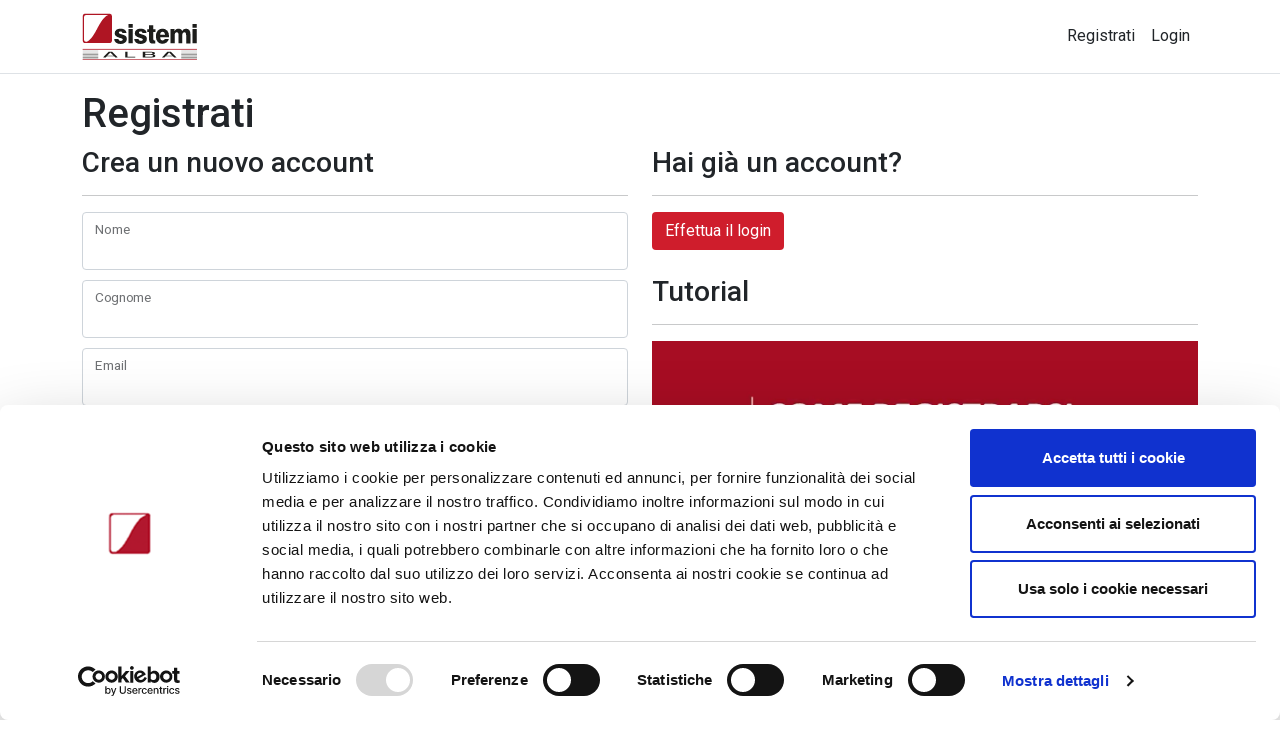

--- FILE ---
content_type: text/html; charset=utf-8
request_url: https://auth.sistemitre.it/Identity/Account/Register?source=site&returnUrl=/video/webinar-profis-crisi-di-impresa/
body_size: 3816
content:
<!DOCTYPE html>
<html lang="en">
<head>
    <meta charset="utf-8" />
    <meta name="viewport" content="width=device-width, initial-scale=1.0" />
    <title>Registrati - AuthS3</title>
    <link rel="stylesheet" href="/lib/bootstrap/dist/css/bootstrap.min.css" />
    <link rel="stylesheet" href="https://fonts.googleapis.com/css2?family=Roboto:ital,wght@0,400;0,500;0,700&display=swap" />
    <link rel="stylesheet" href="/css/site.css?v=krFp0bPJKT_2qIDG1z6zUS8MpuFGpD4kSeCEY-26enA" />
    <link rel="stylesheet" href="/css/font-awesome/css/all.css?v=DLjMP-5CdeGCI2qxnDquVSdPQ6oP_enAUQ2NWfz45dw" />
    <link rel="stylesheet" href="/css/AuthS3.styles.css?v=Rqn4Xtdhe9994pDyItXZUN4ghv3H4xaf2By80BEJdj8" />
    <script id="Cookiebot" src="https://consent.cookiebot.com/uc.js" data-cbid="423c6d78-59db-4293-8ef1-509b4e9cd6f3" type="text/javascript" async></script>
</head>
<body>
    <header b-bnjefwau5j>
        <nav b-bnjefwau5j class="navbar navbar-expand-sm navbar-toggleable-sm navbar-light bg-white border-bottom box-shadow mb-3">
            <div b-bnjefwau5j class="container">
                <a class="navbar-brand" href="/"><img width="115px" src="/image/SisAlba_logo.svg" /></a>
                <button b-bnjefwau5j class="navbar-toggler" type="button" data-bs-toggle="collapse" data-bs-target=".navbar-collapse" aria-controls="navbarSupportedContent"
                        aria-expanded="false" aria-label="Toggle navigation">
                    <span b-bnjefwau5j class="navbar-toggler-icon"></span>
                </button>
                <div b-bnjefwau5j class="navbar-collapse collapse d-sm-inline-flex justify-content-between">
                    <ul b-bnjefwau5j class="navbar-nav flex-grow-1">
                    </ul>
                    
<ul class="navbar-nav">
        <li class="nav-item">
            <a class="nav-link text-dark" href="/Identity/Account/Register">Registrati</a>
        </li>
        <li class="nav-item">
            <a class="nav-link text-dark" href="/Identity/Account/Login">Login</a>
        </li>
</ul>

                </div>
            </div>
        </nav>
    </header>
    <div b-bnjefwau5j class="container">
        <main b-bnjefwau5j role="main" class="pb-3">
            

<h1>Registrati</h1>

<div class="row">
    <div class="col-md-6">
        <form id="registerForm" method="post" action="/Identity/Account/Register?returnUrl=%2Fvideo%2Fwebinar-profis-crisi-di-impresa%2F">
            <h3>Crea un nuovo account</h3>
            <hr />
            
            <div class="form-floating">
                <input class="form-control" aria-required="true" type="text" data-val="true" data-val-required="Il campo Nome &#xE8; obbligatorio" id="Input_Nome" name="Input.Nome" value="" />
                <label for="Input_Nome">Nome</label>
                <span class="text-danger field-validation-valid" data-valmsg-for="Input.Nome" data-valmsg-replace="true"></span>
            </div>
            <div class="form-floating">
                <input class="form-control" aria-required="true" type="text" data-val="true" data-val-required="Il campo Cognome &#xE8; obbligatorio" id="Input_Cognome" name="Input.Cognome" value="" />
                <label for="Input_Cognome">Cognome</label>
                <span class="text-danger field-validation-valid" data-valmsg-for="Input.Cognome" data-valmsg-replace="true"></span>
            </div>
            <div class="form-floating">
                <input class="form-control" autocomplete="username" aria-required="true" type="email" data-val="true" data-val-email="Email inserita non valida" data-val-required="Il campo Email &#xE8; obbligatorio" id="Input_Email" name="Input.Email" value="" />
                <label for="Input_Email">Email</label>
                <span class="text-danger field-validation-valid" data-valmsg-for="Input.Email" data-valmsg-replace="true"></span>
            </div>
            <div class="form-floating">
                <input class="form-control" aria-required="true" type="text" data-val="true" data-val-required="Il campo Ragione Sociale o Persona &#xE8; obbligatorio" id="Input_RagioneSociale" name="Input.RagioneSociale" value="" />
                <label for="Input_RagioneSociale">Ragione Sociale</label>
                <span class="text-danger field-validation-valid" data-valmsg-for="Input.RagioneSociale" data-valmsg-replace="true"></span>
            </div>
            <div class="form-floating">
                <input class="form-control" aria-required="true" type="text" data-val="true" data-val-required="Il campo Partita Iva o Codice Fiscale &#xE8; obbligatorio" id="Input_PartitaIva" name="Input.PartitaIva" value="" />
                <label for="Input_PartitaIva">Partita Iva</label>
                <span class="text-danger field-validation-valid" data-valmsg-for="Input.PartitaIva" data-valmsg-replace="true"></span>
            </div>
            <div class="form-floating">
                <input class="form-control" aria-required="true" type="text" data-val="true" data-val-required="Il campo Codice Cliente &#xE8; obbligatorio" id="Input_CodiceCliente" name="Input.CodiceCliente" value="" />
                <label for="Input_CodiceCliente">Codice Cliente</label>
                <span class="text-danger field-validation-valid" data-valmsg-for="Input.CodiceCliente" data-valmsg-replace="true"></span>
            </div>
            <div class="form-floating">
                <input class="form-control" autocomplete="new-password" aria-required="true" type="password" data-val="true" data-val-length="Il Password deve essere lungo almeno 6 e al massimo 100 caratteri." data-val-length-max="100" data-val-length-min="6" data-val-required="Il campo Password &#xE8; obbligatorio" id="Input_Password" maxlength="100" name="Input.Password" />
                <label for="Input_Password">Password</label>
                <div><i class="far fa-eye" id="IconViewPassword"></i></div>
                <span class="text-danger field-validation-valid" data-valmsg-for="Input.Password" data-valmsg-replace="true"></span>
            </div>
            <div class="form-floating">
                <input class="form-control" autocomplete="new-password" aria-required="true" type="password" data-val="true" data-val-equalto="La password e la conferma della password non coincidono." data-val-equalto-other="*.Password" id="Input_ConfirmPassword" name="Input.ConfirmPassword" />
                <label for="Input_ConfirmPassword">Conferma password</label>
                <div><i class="far fa-eye" id="IconViewConfirmPassword"></i></div>
                <span class="text-danger field-validation-valid" data-valmsg-for="Input.ConfirmPassword" data-valmsg-replace="true"></span>
            </div>
            <div>
                <div class="checkbox">
                    <label class="form-label chk-label" for="Input_Privacy">
                        <input class="form-check-input" aria-required="true" type="checkbox" data-val="true" data-val-required="The Dichiaro di aver letto e accettato la nostra Informativa sulla privacy e le nostre policy sui cookies. field is required." id="Input_Privacy" name="Input.Privacy" value="true" />
                        <div class="checkbox-text"> Dichiaro di aver letto e accettato la nostra Informativa sulla <a class="a-system" href="https://www.sistemitre.it/privacy-clienti" target="_blank">privacy</a> e le nostre <a class="a-system" href="https://www.sistemitre.it/cookie-policy/" target="_blank">policy sui cookies</a>.</div>
                    </label>
                </div>
                <strong><span class="text-danger field-validation-valid" data-valmsg-for="Input.Privacy" data-valmsg-replace="true"></span></strong>
            </div>
            <div>
                <div class="checkbox">
                    <label class="form-label chk-label" for="Input_Newsletter">
                        <input class="form-check-input" type="checkbox" data-val="true" data-val-required="The Presto il consenso a ricevere via mail ed sms materiale pubblicitario, comunicazioni commerciali con finalit&#xE0; di marketing o per la vendita diretta, informazioni privilegiate di natura sia commerciale sia promozionale per beneficiare dei relativi vantaggi e concorsi a premi, ai sensi dell&#x27;articolo 7 del Reg.to UE 2016/679. Informativa Privacy field is required." id="Input_Newsletter" name="Input.Newsletter" value="true" />
                        <div class="checkbox-text"> Presto il consenso a ricevere comunicazioni commerciali e marketing ai sensi dell'articolo 7 del Reg.to UE 2016/679. <a href="https://www.sistemitre.it/privacy-clienti" target="_blank">Informativa Privacy</a>.</div>
                    </label>
                </div>
            </div>
            <div>
                <div class="checkbox">
                    <label class="form-label chk-label" for="Input_Newsletter3Parti">
                        <input class="form-check-input" type="checkbox" data-val="true" data-val-required="The Presto il consenso a ricevere via mail ed sms materiale pubblicitario, comunicazioni commerciali con finalit&#xE0; di marketing o per la vendita diretta, informazioni privilegiate di natura sia commerciale sia promozionale per beneficiare dei relativi vantaggi e concorsi a premi, ai sensi dell&#x27;articolo 7 del Reg.to UE 2016/679. Informativa Privacy field is required." id="Input_Newsletter3Parti" name="Input.Newsletter3Parti" value="true" />
                        <div class="checkbox-text"> Presto il consenso a ricevere comunicazioni commerciali e marketing avvalendosi di soggetti terzi a ciò espressamente autorizzati ai sensi dell'articolo 7 del Reg.to UE 2016/679. <a href="https://www.sistemitre.it/privacy-clienti" target="_blank">Informativa Privacy</a>.</div>
                    </label>
                </div>
            </div>

            <button id="registerSubmit" type="submit" class="w-100 btn btn-lg btn-system">Registrati</button>
        <input name="__RequestVerificationToken" type="hidden" value="CfDJ8JHWleL6xaVKiYU8bSF2_-11oJ7SSjR0pN-8J-qvyiZjSCxCzoEPGp7U3A2S-lJo-MEjqGjaFuNYjwbo9-fO6Uf9iBQPM-9dtI8cgk_RFfsH6r1MIF48nKgUH44cbzq-v6kwq37lau04nRUqHw9Xiho" /><input name="Input.Privacy" type="hidden" value="false" /><input name="Input.Newsletter" type="hidden" value="false" /><input name="Input.Newsletter3Parti" type="hidden" value="false" /></form>
    </div>
    <div class="col-md-6 other-column">
        <div class="row">
            <div class="col-12">
                <h3>Hai già un account?</h3>
                <hr />
                <a class="btn btn-system" href="Login?source=site&amp;returnUrl=/video/webinar-profis-crisi-di-impresa/">Effettua il login</a>
            </div>
            <div class="col-12" style="margin-top:25px">
                <h3>Tutorial</h3>
                <hr />
                <div style="padding:56.25% 0 0 0;position:relative;"><iframe src="https://player.vimeo.com/video/656207084?h=ba97ca4724&amp;badge=0&amp;autopause=0&amp;player_id=0&amp;app_id=58479&amp;dnt=1" frameborder="0" allow="autoplay; fullscreen; picture-in-picture" allowfullscreen style="position:absolute;top:0;left:0;width:100%;height:100%;" title="Registrazione Area Riservata Sistemi Tre"></iframe></div><script src="https://player.vimeo.com/api/player.js"></script>
                <div class="register-notes">
                    <p>
                        <strong>Requisiti minimi per la vostra password:</strong>
                        <ul>
                            <li>Almeno una lettera maiuscola.</li>
                            <li>Almeno una lettera minuscola.</li>
                            <li>Almeno un carattere speciale.</li>
                            <li>Almeno un numero.</li>
                            <li>La lunghezza minima è di 8 caratteri.</li>
                        </ul>
                    </p>
                    <p>
                        <strong>Sei un cliente privato?</strong>
                        <ul>
                            <li>Nel campo "Ragione Sociale" inserisci il tuo nome e cognome.</li>
                            <li>Nel campo "Partita Iva" inserisci il tuo codice fiscale.</li>
                        </ul>
                    </p>
                    <p>
                        <strong>Non sai qual'è il tuo codice cliente?</strong><br />
                        Apri una copia di cortesia di una fattura ricevuta da Sistemi Tre s.r.l., lo troverai in questa sezione. <a data-toggle="tooltip" title="<img src='https://auth.sistemitre.it/image/es-fattura.jpg' />" style="color:#cf1d2c"><i class="far fa-file-pdf"></i> vedi esempio</a>
                    </p>
                </div>
            </div>
        </div>
    </div>
</div>


        </main>
    </div>

    <footer b-bnjefwau5j class="border-top footer text-muted">
        <div b-bnjefwau5j class="container">
            &copy; 2021 - Portale Clienti Sistemi Tre - <a b-bnjefwau5j class="a-system" href="https://www.sistemitre.it/privacy-clienti" target="_blank">Privacy</a>
        </div>
    </footer>

    <script src="/lib/jquery/dist/jquery.min.js"></script>
    <script src="/lib/bootstrap/dist/js/bootstrap.bundle.min.js"></script>
    <script src="/js/site.js?v=FwG7RfQLbRH_JZvqRgmBbff-vZzD9dmQ-XrE9BAyky4"></script>
    
    

    <script src="https://cdnjs.cloudflare.com/ajax/libs/jquery-validate/1.17.0/jquery.validate.min.js" crossorigin="anonymous" integrity="sha384-rZfj/ogBloos6wzLGpPkkOr/gpkBNLZ6b6yLy4o+ok+t/SAKlL5mvXLr0OXNi1Hp">
    </script>
<script>(window.jQuery && window.jQuery.validator||document.write("\u003Cscript src=\u0022/Identity/lib/jquery-validation/dist/jquery.validate.min.js\u0022 crossorigin=\u0022anonymous\u0022 integrity=\u0022sha384-rZfj/ogBloos6wzLGpPkkOr/gpkBNLZ6b6yLy4o\u002Bok\u002Bt/SAKlL5mvXLr0OXNi1Hp\u0022\u003E\u003C/script\u003E"));</script>
    <script src="https://cdnjs.cloudflare.com/ajax/libs/jquery-validation-unobtrusive/3.2.11/jquery.validate.unobtrusive.min.js" crossorigin="anonymous" integrity="sha384-R3vNCHsZ+A2Lo3d5A6XNP7fdQkeswQWTIPfiYwSpEP3YV079R+93YzTeZRah7f/F">
    </script>
<script>(window.jQuery && window.jQuery.validator && window.jQuery.validator.unobtrusive||document.write("\u003Cscript src=\u0022/Identity/lib/jquery-validation-unobtrusive/jquery.validate.unobtrusive.min.js\u0022 crossorigin=\u0022anonymous\u0022 integrity=\u0022sha384-R3vNCHsZ\u002BA2Lo3d5A6XNP7fdQkeswQWTIPfiYwSpEP3YV079R\u002B93YzTeZRah7f/F\u0022\u003E\u003C/script\u003E"));</script>



</body>
</html>

--- FILE ---
content_type: text/html; charset=UTF-8
request_url: https://player.vimeo.com/video/656207084?h=ba97ca4724&badge=0&autopause=0&player_id=0&app_id=58479&dnt=1
body_size: 6397
content:
<!DOCTYPE html>
<html lang="en">
<head>
  <meta charset="utf-8">
  <meta name="viewport" content="width=device-width,initial-scale=1,user-scalable=yes">
  
  <link rel="canonical" href="https://player.vimeo.com/video/656207084">
  <meta name="googlebot" content="noindex,indexifembedded">
  
  
  <title>Registrazione Area Riservata Sistemi Tre on Vimeo</title>
  <style>
      body, html, .player, .fallback {
          overflow: hidden;
          width: 100%;
          height: 100%;
          margin: 0;
          padding: 0;
      }
      .fallback {
          
              background-color: transparent;
          
      }
      .player.loading { opacity: 0; }
      .fallback iframe {
          position: fixed;
          left: 0;
          top: 0;
          width: 100%;
          height: 100%;
      }
  </style>
  <link rel="modulepreload" href="https://f.vimeocdn.com/p/4.46.25/js/player.module.js" crossorigin="anonymous">
  <link rel="modulepreload" href="https://f.vimeocdn.com/p/4.46.25/js/vendor.module.js" crossorigin="anonymous">
  <link rel="preload" href="https://f.vimeocdn.com/p/4.46.25/css/player.css" as="style">
</head>

<body>


<div class="vp-placeholder">
    <style>
        .vp-placeholder,
        .vp-placeholder-thumb,
        .vp-placeholder-thumb::before,
        .vp-placeholder-thumb::after {
            position: absolute;
            top: 0;
            bottom: 0;
            left: 0;
            right: 0;
        }
        .vp-placeholder {
            visibility: hidden;
            width: 100%;
            max-height: 100%;
            height: calc(1080 / 1920 * 100vw);
            max-width: calc(1920 / 1080 * 100vh);
            margin: auto;
        }
        .vp-placeholder-carousel {
            display: none;
            background-color: #000;
            position: absolute;
            left: 0;
            right: 0;
            bottom: -60px;
            height: 60px;
        }
    </style>

    

    
        <style>
            .vp-placeholder-thumb {
                overflow: hidden;
                width: 100%;
                max-height: 100%;
                margin: auto;
            }
            .vp-placeholder-thumb::before,
            .vp-placeholder-thumb::after {
                content: "";
                display: block;
                filter: blur(7px);
                margin: 0;
                background: url(https://i.vimeocdn.com/video/1324787367-5087f48ba5b23d4558c07a845506e6418381b2f8e8740182fef341e3206cfd71-d?mw=80&q=85) 50% 50% / contain no-repeat;
            }
            .vp-placeholder-thumb::before {
                 
                margin: -30px;
            }
        </style>
    

    <div class="vp-placeholder-thumb"></div>
    <div class="vp-placeholder-carousel"></div>
    <script>function placeholderInit(t,h,d,s,n,o){var i=t.querySelector(".vp-placeholder"),v=t.querySelector(".vp-placeholder-thumb");if(h){var p=function(){try{return window.self!==window.top}catch(a){return!0}}(),w=200,y=415,r=60;if(!p&&window.innerWidth>=w&&window.innerWidth<y){i.style.bottom=r+"px",i.style.maxHeight="calc(100vh - "+r+"px)",i.style.maxWidth="calc("+n+" / "+o+" * (100vh - "+r+"px))";var f=t.querySelector(".vp-placeholder-carousel");f.style.display="block"}}if(d){var e=new Image;e.onload=function(){var a=n/o,c=e.width/e.height;if(c<=.95*a||c>=1.05*a){var l=i.getBoundingClientRect(),g=l.right-l.left,b=l.bottom-l.top,m=window.innerWidth/g*100,x=window.innerHeight/b*100;v.style.height="calc("+e.height+" / "+e.width+" * "+m+"vw)",v.style.maxWidth="calc("+e.width+" / "+e.height+" * "+x+"vh)"}i.style.visibility="visible"},e.src=s}else i.style.visibility="visible"}
</script>
    <script>placeholderInit(document,  false ,  true , "https://i.vimeocdn.com/video/1324787367-5087f48ba5b23d4558c07a845506e6418381b2f8e8740182fef341e3206cfd71-d?mw=80\u0026q=85",  1920 ,  1080 );</script>
</div>

<div id="player" class="player"></div>
<script>window.playerConfig = {"cdn_url":"https://f.vimeocdn.com","vimeo_api_url":"api.vimeo.com","request":{"files":{"dash":{"cdns":{"akfire_interconnect_quic":{"avc_url":"https://vod-adaptive-ak.vimeocdn.com/exp=1768769775~acl=%2F8bdcf89a-30c7-486e-9748-07201fb6976a%2Fpsid%3D94558974df63b454cf4733747a69347c923966aef92302a13f3ec02c28618bdd%2F%2A~hmac=76ea67f61c1178324a397d911e30fb0525916ca528c2ede76773e08c82611a99/8bdcf89a-30c7-486e-9748-07201fb6976a/psid=94558974df63b454cf4733747a69347c923966aef92302a13f3ec02c28618bdd/v2/playlist/av/primary/prot/cXNyPTE/playlist.json?omit=av1-hevc\u0026pathsig=8c953e4f~K998nxfptkc0loiLhUttiezSvdQSltJO4tdmHFOfEUI\u0026qsr=1\u0026r=dXM%3D\u0026rh=2CJZXF","origin":"gcs","url":"https://vod-adaptive-ak.vimeocdn.com/exp=1768769775~acl=%2F8bdcf89a-30c7-486e-9748-07201fb6976a%2Fpsid%3D94558974df63b454cf4733747a69347c923966aef92302a13f3ec02c28618bdd%2F%2A~hmac=76ea67f61c1178324a397d911e30fb0525916ca528c2ede76773e08c82611a99/8bdcf89a-30c7-486e-9748-07201fb6976a/psid=94558974df63b454cf4733747a69347c923966aef92302a13f3ec02c28618bdd/v2/playlist/av/primary/prot/cXNyPTE/playlist.json?pathsig=8c953e4f~K998nxfptkc0loiLhUttiezSvdQSltJO4tdmHFOfEUI\u0026qsr=1\u0026r=dXM%3D\u0026rh=2CJZXF"},"fastly_skyfire":{"avc_url":"https://skyfire.vimeocdn.com/1768769775-0x4a67d32966f020c72395ff4b18cc1bc93e8d7935/8bdcf89a-30c7-486e-9748-07201fb6976a/psid=94558974df63b454cf4733747a69347c923966aef92302a13f3ec02c28618bdd/v2/playlist/av/primary/prot/cXNyPTE/playlist.json?omit=av1-hevc\u0026pathsig=8c953e4f~K998nxfptkc0loiLhUttiezSvdQSltJO4tdmHFOfEUI\u0026qsr=1\u0026r=dXM%3D\u0026rh=2CJZXF","origin":"gcs","url":"https://skyfire.vimeocdn.com/1768769775-0x4a67d32966f020c72395ff4b18cc1bc93e8d7935/8bdcf89a-30c7-486e-9748-07201fb6976a/psid=94558974df63b454cf4733747a69347c923966aef92302a13f3ec02c28618bdd/v2/playlist/av/primary/prot/cXNyPTE/playlist.json?pathsig=8c953e4f~K998nxfptkc0loiLhUttiezSvdQSltJO4tdmHFOfEUI\u0026qsr=1\u0026r=dXM%3D\u0026rh=2CJZXF"}},"default_cdn":"akfire_interconnect_quic","separate_av":true,"streams":[{"profile":"175","id":"5541fa4f-f45e-464d-89e2-3d461c7d2226","fps":30,"quality":"1080p"},{"profile":"d0b41bac-2bf2-4310-8113-df764d486192","id":"5fa0340c-81ad-49ae-a180-02f814203f64","fps":30,"quality":"240p"},{"profile":"165","id":"8c2fa7d4-ddeb-4e99-9283-da2fe380e4a3","fps":30,"quality":"540p"},{"profile":"174","id":"8d7108d6-10ba-4572-9653-5685090382dc","fps":30,"quality":"720p"},{"profile":"164","id":"0051c53f-67c6-49d3-a4db-64d798f1e5ed","fps":30,"quality":"360p"}],"streams_avc":[{"profile":"174","id":"8d7108d6-10ba-4572-9653-5685090382dc","fps":30,"quality":"720p"},{"profile":"164","id":"0051c53f-67c6-49d3-a4db-64d798f1e5ed","fps":30,"quality":"360p"},{"profile":"175","id":"5541fa4f-f45e-464d-89e2-3d461c7d2226","fps":30,"quality":"1080p"},{"profile":"d0b41bac-2bf2-4310-8113-df764d486192","id":"5fa0340c-81ad-49ae-a180-02f814203f64","fps":30,"quality":"240p"},{"profile":"165","id":"8c2fa7d4-ddeb-4e99-9283-da2fe380e4a3","fps":30,"quality":"540p"}]},"hls":{"cdns":{"akfire_interconnect_quic":{"avc_url":"https://vod-adaptive-ak.vimeocdn.com/exp=1768769775~acl=%2F8bdcf89a-30c7-486e-9748-07201fb6976a%2Fpsid%3D94558974df63b454cf4733747a69347c923966aef92302a13f3ec02c28618bdd%2F%2A~hmac=76ea67f61c1178324a397d911e30fb0525916ca528c2ede76773e08c82611a99/8bdcf89a-30c7-486e-9748-07201fb6976a/psid=94558974df63b454cf4733747a69347c923966aef92302a13f3ec02c28618bdd/v2/playlist/av/primary/prot/cXNyPTE/playlist.m3u8?omit=av1-hevc-opus\u0026pathsig=8c953e4f~Tv0tgMkO0mDnLToaS42XayFuPU4IJwECBF1Ql6VS7Sk\u0026qsr=1\u0026r=dXM%3D\u0026rh=2CJZXF\u0026sf=fmp4","origin":"gcs","url":"https://vod-adaptive-ak.vimeocdn.com/exp=1768769775~acl=%2F8bdcf89a-30c7-486e-9748-07201fb6976a%2Fpsid%3D94558974df63b454cf4733747a69347c923966aef92302a13f3ec02c28618bdd%2F%2A~hmac=76ea67f61c1178324a397d911e30fb0525916ca528c2ede76773e08c82611a99/8bdcf89a-30c7-486e-9748-07201fb6976a/psid=94558974df63b454cf4733747a69347c923966aef92302a13f3ec02c28618bdd/v2/playlist/av/primary/prot/cXNyPTE/playlist.m3u8?omit=opus\u0026pathsig=8c953e4f~Tv0tgMkO0mDnLToaS42XayFuPU4IJwECBF1Ql6VS7Sk\u0026qsr=1\u0026r=dXM%3D\u0026rh=2CJZXF\u0026sf=fmp4"},"fastly_skyfire":{"avc_url":"https://skyfire.vimeocdn.com/1768769775-0x4a67d32966f020c72395ff4b18cc1bc93e8d7935/8bdcf89a-30c7-486e-9748-07201fb6976a/psid=94558974df63b454cf4733747a69347c923966aef92302a13f3ec02c28618bdd/v2/playlist/av/primary/prot/cXNyPTE/playlist.m3u8?omit=av1-hevc-opus\u0026pathsig=8c953e4f~Tv0tgMkO0mDnLToaS42XayFuPU4IJwECBF1Ql6VS7Sk\u0026qsr=1\u0026r=dXM%3D\u0026rh=2CJZXF\u0026sf=fmp4","origin":"gcs","url":"https://skyfire.vimeocdn.com/1768769775-0x4a67d32966f020c72395ff4b18cc1bc93e8d7935/8bdcf89a-30c7-486e-9748-07201fb6976a/psid=94558974df63b454cf4733747a69347c923966aef92302a13f3ec02c28618bdd/v2/playlist/av/primary/prot/cXNyPTE/playlist.m3u8?omit=opus\u0026pathsig=8c953e4f~Tv0tgMkO0mDnLToaS42XayFuPU4IJwECBF1Ql6VS7Sk\u0026qsr=1\u0026r=dXM%3D\u0026rh=2CJZXF\u0026sf=fmp4"}},"default_cdn":"akfire_interconnect_quic","separate_av":true}},"file_codecs":{"av1":[],"avc":["8d7108d6-10ba-4572-9653-5685090382dc","0051c53f-67c6-49d3-a4db-64d798f1e5ed","5541fa4f-f45e-464d-89e2-3d461c7d2226","5fa0340c-81ad-49ae-a180-02f814203f64","8c2fa7d4-ddeb-4e99-9283-da2fe380e4a3"],"hevc":{"dvh1":[],"hdr":[],"sdr":[]}},"lang":"en","referrer":"https://auth.sistemitre.it/Identity/Account/Register?source=site\u0026amp;returnUrl=/video/webinar-profis-crisi-di-impresa/","cookie_domain":".vimeo.com","signature":"c5916c0485811afbfc8091a49f3b7d48","timestamp":1768766175,"expires":3600,"thumb_preview":{"url":"https://videoapi-sprites.vimeocdn.com/video-sprites/image/b0be0446-f0fb-4c93-bfab-83969156b6e3.0.jpeg?ClientID=sulu\u0026Expires=1768769775\u0026Signature=6dc789d395d4157e16d36a50dfd0b328b05c7b3c","height":2640,"width":4686,"frame_height":240,"frame_width":426,"columns":11,"frames":120},"currency":"USD","session":"bdec776fb7489158a605d31f7d068a275c616e5d1768766175","cookie":{"volume":1,"quality":null,"hd":0,"captions":null,"transcript":null,"captions_styles":{"color":null,"fontSize":null,"fontFamily":null,"fontOpacity":null,"bgOpacity":null,"windowColor":null,"windowOpacity":null,"bgColor":null,"edgeStyle":null},"audio_language":null,"audio_kind":null,"qoe_survey_vote":0},"build":{"backend":"31e9776","js":"4.46.25"},"urls":{"js":"https://f.vimeocdn.com/p/4.46.25/js/player.js","js_base":"https://f.vimeocdn.com/p/4.46.25/js","js_module":"https://f.vimeocdn.com/p/4.46.25/js/player.module.js","js_vendor_module":"https://f.vimeocdn.com/p/4.46.25/js/vendor.module.js","locales_js":{"de-DE":"https://f.vimeocdn.com/p/4.46.25/js/player.de-DE.js","en":"https://f.vimeocdn.com/p/4.46.25/js/player.js","es":"https://f.vimeocdn.com/p/4.46.25/js/player.es.js","fr-FR":"https://f.vimeocdn.com/p/4.46.25/js/player.fr-FR.js","ja-JP":"https://f.vimeocdn.com/p/4.46.25/js/player.ja-JP.js","ko-KR":"https://f.vimeocdn.com/p/4.46.25/js/player.ko-KR.js","pt-BR":"https://f.vimeocdn.com/p/4.46.25/js/player.pt-BR.js","zh-CN":"https://f.vimeocdn.com/p/4.46.25/js/player.zh-CN.js"},"ambisonics_js":"https://f.vimeocdn.com/p/external/ambisonics.min.js","barebone_js":"https://f.vimeocdn.com/p/4.46.25/js/barebone.js","chromeless_js":"https://f.vimeocdn.com/p/4.46.25/js/chromeless.js","three_js":"https://f.vimeocdn.com/p/external/three.rvimeo.min.js","hive_sdk":"https://f.vimeocdn.com/p/external/hive-sdk.js","hive_interceptor":"https://f.vimeocdn.com/p/external/hive-interceptor.js","proxy":"https://player.vimeo.com/static/proxy.html","css":"https://f.vimeocdn.com/p/4.46.25/css/player.css","chromeless_css":"https://f.vimeocdn.com/p/4.46.25/css/chromeless.css","fresnel":"https://arclight.vimeo.com/add/player-stats","player_telemetry_url":"https://arclight.vimeo.com/player-events","telemetry_base":"https://lensflare.vimeo.com"},"flags":{"plays":1,"dnt":1,"autohide_controls":0,"preload_video":"metadata_on_hover","qoe_survey_forced":0,"ai_widget":0,"ecdn_delta_updates":0,"disable_mms":0,"check_clip_skipping_forward":0},"country":"US","client":{"ip":"18.188.141.93"},"ab_tests":{"cross_origin_texttracks":{"group":"variant","track":false,"data":null}},"atid":"2163055209.1768766175","ai_widget_signature":"063c9ba2fd5c43f522902994c5af84aee4637cf4f0b57dba00b03f53645a5042_1768769775","config_refresh_url":"https://player.vimeo.com/video/656207084/config/request?atid=2163055209.1768766175\u0026expires=3600\u0026referrer=https%3A%2F%2Fauth.sistemitre.it%2FIdentity%2FAccount%2FRegister%3Fsource%3Dsite%26returnUrl%3D%2Fvideo%2Fwebinar-profis-crisi-di-impresa%2F\u0026session=bdec776fb7489158a605d31f7d068a275c616e5d1768766175\u0026signature=c5916c0485811afbfc8091a49f3b7d48\u0026time=1768766175\u0026v=1"},"player_url":"player.vimeo.com","video":{"id":656207084,"title":"Registrazione Area Riservata Sistemi Tre","width":1920,"height":1080,"duration":193,"url":"https://vimeo.com/656207084","share_url":"https://vimeo.com/656207084","embed_code":"\u003ciframe title=\"vimeo-player\" src=\"https://player.vimeo.com/video/656207084?h=ba97ca4724\" width=\"640\" height=\"360\" frameborder=\"0\" referrerpolicy=\"strict-origin-when-cross-origin\" allow=\"autoplay; fullscreen; picture-in-picture; clipboard-write; encrypted-media; web-share\"   allowfullscreen\u003e\u003c/iframe\u003e","default_to_hd":0,"privacy":"anybody","embed_permission":"whitelist","thumbnail_url":"https://i.vimeocdn.com/video/1324787367-5087f48ba5b23d4558c07a845506e6418381b2f8e8740182fef341e3206cfd71-d","owner":{"id":62050006,"name":"Sistemi Tre","img":"https://i.vimeocdn.com/portrait/17740964_60x60?sig=313bd9fb1563a792b6ee1760e4ce6601c0867792dbd3b1e6a1a23233328b0a99\u0026v=1\u0026region=us","img_2x":"https://i.vimeocdn.com/portrait/17740964_60x60?sig=313bd9fb1563a792b6ee1760e4ce6601c0867792dbd3b1e6a1a23233328b0a99\u0026v=1\u0026region=us","url":"https://vimeo.com/sistemitre","account_type":"pro"},"spatial":0,"live_event":null,"version":{"current":null,"available":[{"id":344898942,"file_id":3013825897,"is_current":true}]},"unlisted_hash":null,"rating":{"id":6},"fps":30,"channel_layout":"stereo","ai":0,"locale":""},"user":{"id":0,"team_id":0,"team_origin_user_id":0,"account_type":"none","liked":0,"watch_later":0,"owner":0,"mod":0,"logged_in":0,"private_mode_enabled":0,"vimeo_api_client_token":"eyJhbGciOiJIUzI1NiIsInR5cCI6IkpXVCJ9.eyJzZXNzaW9uX2lkIjoiYmRlYzc3NmZiNzQ4OTE1OGE2MDVkMzFmN2QwNjhhMjc1YzYxNmU1ZDE3Njg3NjYxNzUiLCJleHAiOjE3Njg3Njk3NzUsImFwcF9pZCI6MTE4MzU5LCJzY29wZXMiOiJwdWJsaWMgc3RhdHMifQ.EQezQiRI3PMmnd8bMYy112yyJW7gLNwgju6Dt2RchQc"},"view":1,"vimeo_url":"vimeo.com","embed":{"audio_track":"","autoplay":0,"autopause":0,"dnt":1,"editor":0,"keyboard":1,"log_plays":1,"loop":0,"muted":0,"on_site":0,"texttrack":"","transparent":1,"outro":"nothing","playsinline":1,"quality":null,"player_id":"0","api":null,"app_id":"58479","color":"AE101F","color_one":"000000","color_two":"AE101F","color_three":"ffffff","color_four":"000000","context":"embed.main","settings":{"auto_pip":1,"badge":0,"byline":0,"collections":0,"color":0,"force_color_one":0,"force_color_two":0,"force_color_three":0,"force_color_four":0,"embed":0,"fullscreen":1,"like":0,"logo":0,"playbar":1,"portrait":0,"pip":1,"share":0,"spatial_compass":0,"spatial_label":0,"speed":1,"title":0,"volume":1,"watch_later":0,"watch_full_video":1,"controls":1,"airplay":1,"audio_tracks":1,"chapters":1,"chromecast":1,"cc":1,"transcript":1,"quality":1,"play_button_position":0,"ask_ai":0,"skipping_forward":1,"debug_payload_collection_policy":"default"},"create_interactive":{"has_create_interactive":false,"viddata_url":""},"min_quality":null,"max_quality":null,"initial_quality":null,"prefer_mms":1}}</script>
<script>const fullscreenSupported="exitFullscreen"in document||"webkitExitFullscreen"in document||"webkitCancelFullScreen"in document||"mozCancelFullScreen"in document||"msExitFullscreen"in document||"webkitEnterFullScreen"in document.createElement("video");var isIE=checkIE(window.navigator.userAgent),incompatibleBrowser=!fullscreenSupported||isIE;window.noModuleLoading=!1,window.dynamicImportSupported=!1,window.cssLayersSupported=typeof CSSLayerBlockRule<"u",window.isInIFrame=function(){try{return window.self!==window.top}catch(e){return!0}}(),!window.isInIFrame&&/twitter/i.test(navigator.userAgent)&&window.playerConfig.video.url&&(window.location=window.playerConfig.video.url),window.playerConfig.request.lang&&document.documentElement.setAttribute("lang",window.playerConfig.request.lang),window.loadScript=function(e){var n=document.getElementsByTagName("script")[0];n&&n.parentNode?n.parentNode.insertBefore(e,n):document.head.appendChild(e)},window.loadVUID=function(){if(!window.playerConfig.request.flags.dnt&&!window.playerConfig.embed.dnt){window._vuid=[["pid",window.playerConfig.request.session]];var e=document.createElement("script");e.async=!0,e.src=window.playerConfig.request.urls.vuid_js,window.loadScript(e)}},window.loadCSS=function(e,n){var i={cssDone:!1,startTime:new Date().getTime(),link:e.createElement("link")};return i.link.rel="stylesheet",i.link.href=n,e.getElementsByTagName("head")[0].appendChild(i.link),i.link.onload=function(){i.cssDone=!0},i},window.loadLegacyJS=function(e,n){if(incompatibleBrowser){var i=e.querySelector(".vp-placeholder");i&&i.parentNode&&i.parentNode.removeChild(i);let a=`/video/${window.playerConfig.video.id}/fallback`;window.playerConfig.request.referrer&&(a+=`?referrer=${window.playerConfig.request.referrer}`),n.innerHTML=`<div class="fallback"><iframe title="unsupported message" src="${a}" frameborder="0"></iframe></div>`}else{n.className="player loading";var t=window.loadCSS(e,window.playerConfig.request.urls.css),r=e.createElement("script"),o=!1;r.src=window.playerConfig.request.urls.js,window.loadScript(r),r["onreadystatechange"in r?"onreadystatechange":"onload"]=function(){!o&&(!this.readyState||this.readyState==="loaded"||this.readyState==="complete")&&(o=!0,playerObject=new VimeoPlayer(n,window.playerConfig,t.cssDone||{link:t.link,startTime:t.startTime}))},window.loadVUID()}};function checkIE(e){e=e&&e.toLowerCase?e.toLowerCase():"";function n(r){return r=r.toLowerCase(),new RegExp(r).test(e);return browserRegEx}var i=n("msie")?parseFloat(e.replace(/^.*msie (\d+).*$/,"$1")):!1,t=n("trident")?parseFloat(e.replace(/^.*trident\/(\d+)\.(\d+).*$/,"$1.$2"))+4:!1;return i||t}
</script>
<script nomodule>
  window.noModuleLoading = true;
  var playerEl = document.getElementById('player');
  window.loadLegacyJS(document, playerEl);
</script>
<script type="module">try{import("").catch(()=>{})}catch(t){}window.dynamicImportSupported=!0;
</script>
<script type="module">if(!window.dynamicImportSupported||!window.cssLayersSupported){if(!window.noModuleLoading){window.noModuleLoading=!0;var playerEl=document.getElementById("player");window.loadLegacyJS(document,playerEl)}var moduleScriptLoader=document.getElementById("js-module-block");moduleScriptLoader&&moduleScriptLoader.parentElement.removeChild(moduleScriptLoader)}
</script>
<script type="module" id="js-module-block">if(!window.noModuleLoading&&window.dynamicImportSupported&&window.cssLayersSupported){const n=document.getElementById("player"),e=window.loadCSS(document,window.playerConfig.request.urls.css);import(window.playerConfig.request.urls.js_module).then(function(o){new o.VimeoPlayer(n,window.playerConfig,e.cssDone||{link:e.link,startTime:e.startTime}),window.loadVUID()}).catch(function(o){throw/TypeError:[A-z ]+import[A-z ]+module/gi.test(o)&&window.loadLegacyJS(document,n),o})}
</script>

<script type="application/ld+json">{"embedUrl":"https://player.vimeo.com/video/656207084?h=ba97ca4724","thumbnailUrl":"https://i.vimeocdn.com/video/1324787367-5087f48ba5b23d4558c07a845506e6418381b2f8e8740182fef341e3206cfd71-d?f=webp","name":"Registrazione Area Riservata Sistemi Tre","description":"This is \"Registrazione Area Riservata Sistemi Tre\" by \"Sistemi Tre\" on Vimeo, the home for high quality videos and the people who love them.","duration":"PT193S","uploadDate":"2021-12-13T11:37:18-05:00","@context":"https://schema.org/","@type":"VideoObject"}</script>

</body>
</html>


--- FILE ---
content_type: text/css
request_url: https://auth.sistemitre.it/css/site.css?v=krFp0bPJKT_2qIDG1z6zUS8MpuFGpD4kSeCEY-26enA
body_size: 299
content:
html {
  font-size: 14px;
  font-family: Roboto, sans-serif !important;
}

@media (min-width: 768px) {
  html {
    font-size: 16px;
  }
}

html {
  position: relative;
  min-height: 100%;
}

body {
    margin-bottom: 60px;
    font-family: Roboto, sans-serif !important;
}

.btn-system {
    background-color: #cf1d2c;
    color:white;
}

.form-floating {
    margin-bottom: 10px;
}

.nav-pills .nav-link.active {
    background-color: #cf1d2c !important;
    color: white !important;
}

.nav-pills .nav-link {
    color: #cf1d2c !important;
}

.a-system {
    color: #cf1d2c !important;
}
    .a-system:hover {
        color: #911c26 !important;
    }

--- FILE ---
content_type: text/css
request_url: https://auth.sistemitre.it/css/AuthS3.styles.css?v=Rqn4Xtdhe9994pDyItXZUN4ghv3H4xaf2By80BEJdj8
body_size: 481
content:
.form-floating > div > i {
    position: absolute;
    top: 0;
    right: 0;
    height: 100%;
    padding: 1rem 0.75rem;
    /*pointer-events: none;*/
    border: 1px solid transparent;
    transform-origin: 0 0;
    transition: opacity .1s ease-in-out,transform .1s ease-in-out;
    z-index: 10;
}
.chk-label {
    display: flex;
}
.chk-label > div {
    margin-left: 10px;
    width: 90%
}
.register-notes{
    margin-top:20px
}
div.tooltip-inner {
    max-width: initial !important;
}

/*X-Small devices (portrait phones, less than 576px)*/
@media (max-width: 575.98px) {
    .other-column{
        margin-top:20px;
    }
}

/*Small devices (landscape phones, less than 768px)*/
@media (max-width: 767.98px) {
    .other-column {
        margin-top: 20px;
    }
}

/*Medium devices (tablets, less than 992px)*/
@media (max-width: 991.98px) {
   
}

/*Large devices (desktops, less than 1200px)*/
@media (max-width: 1199.98px) {
    
}

/*X-Large devices (large desktops, less than 1400px)*/
@media (max-width: 1399.98px) {
   
}



--- FILE ---
content_type: image/svg+xml
request_url: https://auth.sistemitre.it/image/SisAlba_logo.svg
body_size: 1881
content:
<svg id="Livello_1" data-name="Livello 1" xmlns="http://www.w3.org/2000/svg" xmlns:xlink="http://www.w3.org/1999/xlink" width="30.45mm" height="12.41mm" viewBox="0 0 86.3 35.18">
  <defs>
    <clipPath id="clip-path" transform="translate(-2.83 -2.84)">
      <rect x="2.83" y="2.84" width="86.3" height="35.17" fill="none"/>
    </clipPath>
  </defs>
  <title>SisAlba_logo_cmyk[2]</title>
  <g clip-path="url(#clip-path)">
    <path d="M4.84,2.85h19a2,2,0,0,1,2,2v19a2,2,0,0,1-2,2h-19a2,2,0,0,1-2-2v-19a2,2,0,0,1,2-2" transform="translate(-2.83 -2.84)" fill="#fff"/>
    <rect x="0.01" y="0.01" width="23" height="23" rx="2.01" fill="none" stroke="#fff" stroke-miterlimit="3.86" stroke-width="0.02"/>
    <path d="M5.3,3.39H23.38A1.92,1.92,0,0,1,25.29,5.3V23.39a1.92,1.92,0,0,1-1.91,1.91H5.3a1.91,1.91,0,0,1-1.91-1.91V5.3A1.91,1.91,0,0,1,5.3,3.39" transform="translate(-2.83 -2.84)" fill="#af1523"/>
    <path d="M5.78,4.36H22.62c-.67.1-2.45.75-5.11,4.53a48.91,48.91,0,0,0-3.18,5.37,49,49,0,0,1-3.22,5.55c-2.69,3.82-4.42,4.43-5.06,4.52H5.78a1.43,1.43,0,0,1-1.43-1.44V5.78A1.42,1.42,0,0,1,5.78,4.36" transform="translate(-2.83 -2.84)" fill="#fff"/>
    <path d="M27,22.25h3.2a1.41,1.41,0,0,0,.48,1.05,1.9,1.9,0,0,0,1.23.34A1.75,1.75,0,0,0,33,23.36a.89.89,0,0,0,.39-.76c0-.41-.51-.75-1.51-1-.54-.15-1-.28-1.31-.4a6.58,6.58,0,0,1-2.5-1.36A2.57,2.57,0,0,1,27.39,18a3.07,3.07,0,0,1,1.13-2.53,4.75,4.75,0,0,1,3.11-.93,5.81,5.81,0,0,1,3.27.79,3.06,3.06,0,0,1,1.29,2.35H33.12a1.23,1.23,0,0,0-.45-.8,1.6,1.6,0,0,0-1-.26,1.42,1.42,0,0,0-.88.24.81.81,0,0,0-.31.68c0,.42.52.78,1.56,1.09l.58.17c1,.31,1.65.54,2,.69a3.51,3.51,0,0,1,.82.43,2.69,2.69,0,0,1,.78,1,3.08,3.08,0,0,1,.25,1.3,3.23,3.23,0,0,1-1.24,2.7,5.43,5.43,0,0,1-3.45,1,5.65,5.65,0,0,1-3.43-.93A3.44,3.44,0,0,1,27,22.25" transform="translate(-2.83 -2.84)" fill="#1d1d1b"/>
  </g>
  <path d="M37.69,14.87h3.18V25.48H37.69Zm0-3.75h3.18v2.79H37.69Z" transform="translate(-2.83 -2.84)" fill="#1d1d1b"/>
  <g clip-path="url(#clip-path)">
    <path d="M42.1,22.25h3.2a1.41,1.41,0,0,0,.48,1.05,1.92,1.92,0,0,0,1.23.34,1.73,1.73,0,0,0,1.06-.28.89.89,0,0,0,.39-.76c0-.41-.5-.75-1.51-1-.54-.15-1-.28-1.3-.4a6.64,6.64,0,0,1-2.51-1.36A2.57,2.57,0,0,1,42.47,18a3.07,3.07,0,0,1,1.13-2.53,4.75,4.75,0,0,1,3.11-.93,5.81,5.81,0,0,1,3.27.79,3,3,0,0,1,1.29,2.35H48.2a1.19,1.19,0,0,0-.45-.8,1.59,1.59,0,0,0-1-.26,1.43,1.43,0,0,0-.89.24.83.83,0,0,0-.31.68c0,.42.52.78,1.56,1.09l.59.17c1,.31,1.64.54,2,.69a3.61,3.61,0,0,1,.81.43,2.5,2.5,0,0,1,.78,1,3.08,3.08,0,0,1,.25,1.3,3.23,3.23,0,0,1-1.24,2.7,5.43,5.43,0,0,1-3.45,1,5.65,5.65,0,0,1-3.43-.93,3.44,3.44,0,0,1-1.38-2.64" transform="translate(-2.83 -2.84)" fill="#1d1d1b"/>
    <path d="M51.78,17v-2.1h1.3v-3h3.2v3h1.64V17H56.28v4.6A2.54,2.54,0,0,0,56.53,23a1.12,1.12,0,0,0,.95.35h.4V25.5c-.33.07-.66.13-1,.17s-.63,0-.93,0a2.59,2.59,0,0,1-2.28-.88,7.6,7.6,0,0,1-.61-3.76V17Z" transform="translate(-2.83 -2.84)" fill="#1d1d1b"/>
    <path d="M65,22.15H68a4.64,4.64,0,0,1-1.69,2.7,5.06,5.06,0,0,1-3.13.95,4.57,4.57,0,0,1-3.59-1.49,6,6,0,0,1-1.31-4.09,6.21,6.21,0,0,1,1.32-4.17,5,5,0,0,1,7.24,0,6.48,6.48,0,0,1,1.33,4.31c0,.17,0,.3,0,.39s0,.16,0,.23h-6.6A2.88,2.88,0,0,0,62,22.72a1.55,1.55,0,0,0,1.31.59,1.76,1.76,0,0,0,1.05-.3,1.54,1.54,0,0,0,.58-.86m-3.47-3.1h3.63a2.45,2.45,0,0,0-.49-1.59,1.61,1.61,0,0,0-1.32-.58,1.54,1.54,0,0,0-1.26.57,2.78,2.78,0,0,0-.56,1.61" transform="translate(-2.83 -2.84)" fill="#1d1d1b"/>
    <path d="M69.27,25.48V14.87h3.07v1.46A3.42,3.42,0,0,1,73.54,15a3.34,3.34,0,0,1,1.71-.43A3.37,3.37,0,0,1,77,15a2.62,2.62,0,0,1,1,1.29A3.13,3.13,0,0,1,81,14.61a3,3,0,0,1,2.38,1,4.28,4.28,0,0,1,.8,2.81v7.11H81V19.43a3.34,3.34,0,0,0-.31-1.7,1.2,1.2,0,0,0-1.08-.48,1.22,1.22,0,0,0-1.14.63,3.85,3.85,0,0,0-.37,1.93v5.67H75.3V19.43a3.32,3.32,0,0,0-.32-1.7,1.19,1.19,0,0,0-1.08-.48,1.24,1.24,0,0,0-1.14.63,4,4,0,0,0-.36,1.93v5.67Z" transform="translate(-2.83 -2.84)" fill="#1d1d1b"/>
  </g>
  <path d="M85.77,14.87H89V25.48H85.77Zm0-3.75H89v2.79H85.77Z" transform="translate(-2.83 -2.84)" fill="#1d1d1b"/>
  <rect x="0.46" y="26.8" width="85.84" height="0.58" fill="#af1523"/>
  <rect x="0.46" y="34.6" width="85.84" height="0.58" fill="#af1523"/>
  <path d="M3.29,35.73H15v1H3.29Zm0-1.2H15v.8H3.29Zm0-1H15v.61H3.29Zm0-.8H15v.4H3.29Zm0-.6H15v.2H3.29Zm0-.6H15v.2H3.29Zm0-.6H15v.19H3.29Zm74.1,0H89.11v.19H77.39Zm0,.6H89.11v.2H77.39Zm0,.6H89.11v.2H77.4Zm0,.6H89.11v.4H77.39Zm0,.8H89.11v.61H77.39Zm0,1H89.11v.8H77.4Zm0,1.2H89.11v1H77.4Z" transform="translate(-2.83 -2.84)" fill="#9d9d9c"/>
  <g clip-path="url(#clip-path)">
    <path d="M66,34.68l2.28-2.36,2.32,2.36ZM71.88,36h1.87l-4.19-4.22H66.92L62.8,36h1.91l.81-.85H71Zm-21.55-1.9h4.5a1.8,1.8,0,0,1,1.09.26.54.54,0,0,1,.16.44.45.45,0,0,1-.16.38,2.75,2.75,0,0,1-1.42.25H50.33Zm0-1.77h4.36a1.74,1.74,0,0,1,.91.21.43.43,0,0,1,.16.38.52.52,0,0,1-.08.31.82.82,0,0,1-.53.26,10.12,10.12,0,0,1-1.72.09h-3.1ZM54.48,36a12.3,12.3,0,0,0,2.28-.16c.75-.17,1.13-.51,1.13-1s-.27-.71-.81-.85a8.17,8.17,0,0,0-1.15-.15h0a4.12,4.12,0,0,0,1-.19c.41-.13.62-.37.62-.71a.8.8,0,0,0-.4-.73,4,4,0,0,0-1.76-.37l-1.36,0H48.51V36ZM35.23,31.81V36h7.6v-.58H37.05V31.81Zm-13.4,2.87,2.28-2.36,2.32,2.36ZM27.73,36H29.6l-4.19-4.22H22.76L18.65,36h1.91l.81-.85h5.52Z" transform="translate(-2.83 -2.84)" fill="#1d1d1b"/>
  </g>
</svg>


--- FILE ---
content_type: application/javascript
request_url: https://auth.sistemitre.it/js/site.js?v=FwG7RfQLbRH_JZvqRgmBbff-vZzD9dmQ-XrE9BAyky4
body_size: 403
content:
// Please see documentation at https://docs.microsoft.com/aspnet/core/client-side/bundling-and-minification
// for details on configuring this project to bundle and minify static web assets.

// Write your JavaScript code.
$(document).ready(function () {
    $('#IconViewPassword').click(function () {
        if ('password' == $('#Input_Password').attr('type')) {
            $('#Input_Password').prop('type', 'text');
        } else {
            $('#Input_Password').prop('type', 'password');
        }
    });
    $('#IconViewConfirmPassword').click(function () {
        if ('password' == $('#Input_ConfirmPassword').attr('type')) {
            $('#Input_ConfirmPassword').prop('type', 'text');
        } else {
            $('#Input_ConfirmPassword').prop('type', 'password');
        }
    });
    $('a[data-toggle="tooltip"]').tooltip({
        animated: 'fade',
        placement: 'top',
        html: true
    });
});

